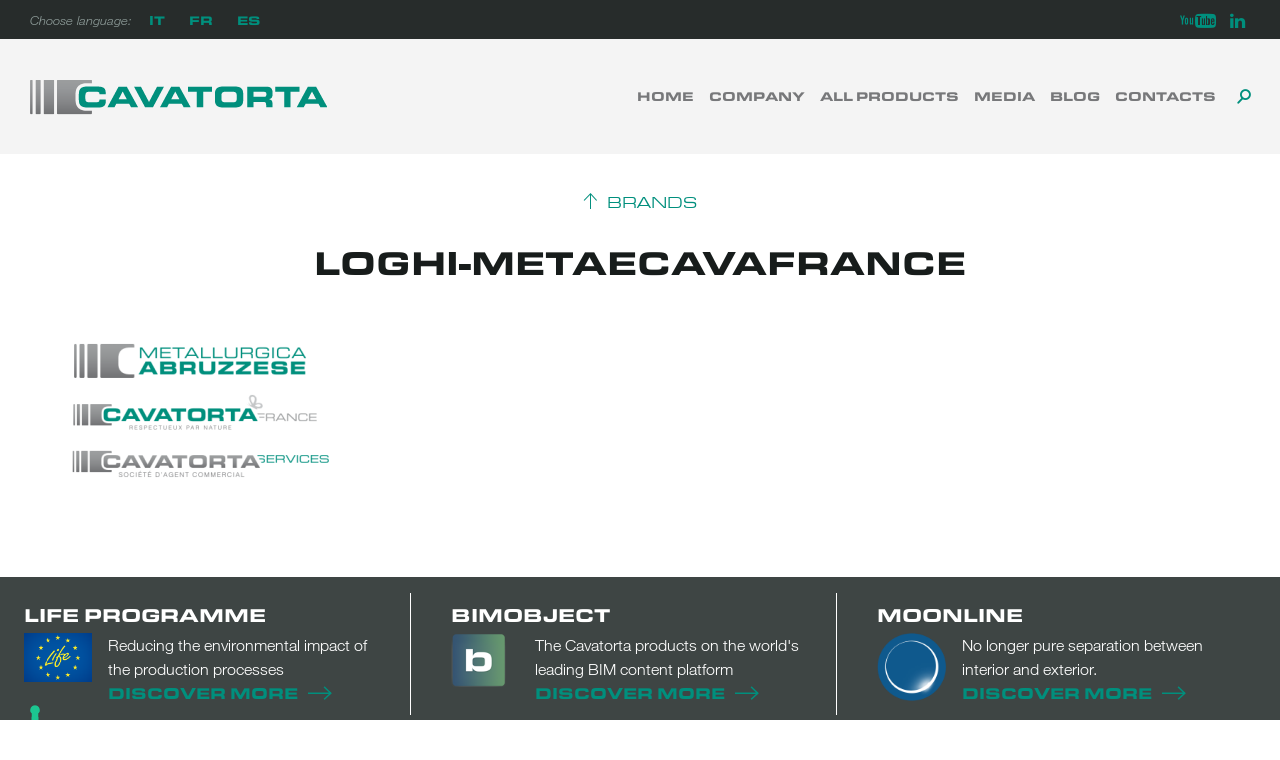

--- FILE ---
content_type: text/html; charset=UTF-8
request_url: https://www.cavatortagroup.com/media/brands/loghi-metaecavafrance/
body_size: 11647
content:
<!DOCTYPE html>
<html lang="en-US">
<head>
<meta charset="UTF-8">
<meta name="viewport" content="width=device-width, initial-scale=1">
<link rel="profile" href="http://gmpg.org/xfn/11">

<meta name='robots' content='index, follow, max-image-preview:large, max-snippet:-1, max-video-preview:-1' />
		
			
		<!-- Google Tag Manager -->
		<script>(function(w,d,s,l,i){w[l]=w[l]||[];w[l].push({'gtm.start':
		new Date().getTime(),event:'gtm.js'});var f=d.getElementsByTagName(s)[0],
		j=d.createElement(s),dl=l!='dataLayer'?'&l='+l:'';j.async=true;j.src=
		'https://www.googletagmanager.com/gtm.js?id='+i+dl;f.parentNode.insertBefore(j,f);
		})(window,document,'script','dataLayer','GTM-K8498MR');</script>
		<!-- End Google Tag Manager -->
		
	<!-- This site is optimized with the Yoast SEO plugin v24.8.1 - https://yoast.com/wordpress/plugins/seo/ -->
	<title>loghi-metaecavafrance - Cavatorta UK</title>
	<link rel="canonical" href="https://www.cavatortagroup.com/media/brands/loghi-metaecavafrance/" />
	<meta property="og:locale" content="en_US" />
	<meta property="og:type" content="article" />
	<meta property="og:title" content="loghi-metaecavafrance - Cavatorta UK" />
	<meta property="og:url" content="https://www.cavatortagroup.com/media/brands/loghi-metaecavafrance/" />
	<meta property="og:site_name" content="Cavatorta UK" />
	<meta property="og:image" content="https://www.cavatortagroup.com/media/brands/loghi-metaecavafrance" />
	<meta property="og:image:width" content="423" />
	<meta property="og:image:height" content="250" />
	<meta property="og:image:type" content="image/png" />
	<meta name="twitter:card" content="summary_large_image" />
	<script type="application/ld+json" class="yoast-schema-graph">{"@context":"https://schema.org","@graph":[{"@type":"WebPage","@id":"https://www.cavatortagroup.com/media/brands/loghi-metaecavafrance/","url":"https://www.cavatortagroup.com/media/brands/loghi-metaecavafrance/","name":"loghi-metaecavafrance - Cavatorta UK","isPartOf":{"@id":"https://www.cavatortagroup.com/#website"},"primaryImageOfPage":{"@id":"https://www.cavatortagroup.com/media/brands/loghi-metaecavafrance/#primaryimage"},"image":{"@id":"https://www.cavatortagroup.com/media/brands/loghi-metaecavafrance/#primaryimage"},"thumbnailUrl":"https://www.cavatortagroup.com/wp-content/uploads/sites/4/2011/06/be09b2f7-loghi-metaecavafrance.png","datePublished":"2017-06-07T15:51:59+00:00","breadcrumb":{"@id":"https://www.cavatortagroup.com/media/brands/loghi-metaecavafrance/#breadcrumb"},"inLanguage":"en-US","potentialAction":[{"@type":"ReadAction","target":["https://www.cavatortagroup.com/media/brands/loghi-metaecavafrance/"]}]},{"@type":"ImageObject","inLanguage":"en-US","@id":"https://www.cavatortagroup.com/media/brands/loghi-metaecavafrance/#primaryimage","url":"https://www.cavatortagroup.com/wp-content/uploads/sites/4/2011/06/be09b2f7-loghi-metaecavafrance.png","contentUrl":"https://www.cavatortagroup.com/wp-content/uploads/sites/4/2011/06/be09b2f7-loghi-metaecavafrance.png","width":423,"height":250},{"@type":"BreadcrumbList","@id":"https://www.cavatortagroup.com/media/brands/loghi-metaecavafrance/#breadcrumb","itemListElement":[{"@type":"ListItem","position":1,"name":"Home","item":"https://www.cavatortagroup.com/"},{"@type":"ListItem","position":2,"name":"Media","item":"https://www.cavatortagroup.com/media/"},{"@type":"ListItem","position":3,"name":"Brands","item":"https://www.cavatortagroup.com/media/brands/"},{"@type":"ListItem","position":4,"name":"loghi-metaecavafrance"}]},{"@type":"WebSite","@id":"https://www.cavatortagroup.com/#website","url":"https://www.cavatortagroup.com/","name":"Cavatorta UK","description":"A prova di tempo","publisher":{"@id":"https://www.cavatortagroup.com/#organization"},"potentialAction":[{"@type":"SearchAction","target":{"@type":"EntryPoint","urlTemplate":"https://www.cavatortagroup.com/?s={search_term_string}"},"query-input":{"@type":"PropertyValueSpecification","valueRequired":true,"valueName":"search_term_string"}}],"inLanguage":"en-US"},{"@type":"Organization","@id":"https://www.cavatortagroup.com/#organization","name":"Cavatorta UK","url":"https://www.cavatortagroup.com/","logo":{"@type":"ImageObject","inLanguage":"en-US","@id":"https://www.cavatortagroup.com/#/schema/logo/image/","url":"https://www.cavatortagroup.com/wp-content/uploads/sites/4/2018/01/logo_cavatorta_header.svg","contentUrl":"https://www.cavatortagroup.com/wp-content/uploads/sites/4/2018/01/logo_cavatorta_header.svg","caption":"Cavatorta UK"},"image":{"@id":"https://www.cavatortagroup.com/#/schema/logo/image/"}}]}</script>
	<!-- / Yoast SEO plugin. -->


<link rel='dns-prefetch' href='//cdn.iubenda.com' />
<link rel='dns-prefetch' href='//cdn.jsdelivr.net' />
<link rel='dns-prefetch' href='//maps.googleapis.com' />
<link rel='dns-prefetch' href='//www.cavatortagroup.com' />
<link rel='dns-prefetch' href='//fonts.googleapis.com' />
<link rel='dns-prefetch' href='//fast.fonts.net' />
<link rel='dns-prefetch' href='//v0.wordpress.com' />
<link rel='dns-prefetch' href='//www.googletagmanager.com' />
<link rel="alternate" type="application/rss+xml" title="Cavatorta UK &raquo; Feed" href="https://www.cavatortagroup.com/feed/" />
<link rel="alternate" type="application/rss+xml" title="Cavatorta UK &raquo; Comments Feed" href="https://www.cavatortagroup.com/comments/feed/" />
<script type="text/javascript">
/* <![CDATA[ */
window._wpemojiSettings = {"baseUrl":"https:\/\/s.w.org\/images\/core\/emoji\/15.0.3\/72x72\/","ext":".png","svgUrl":"https:\/\/s.w.org\/images\/core\/emoji\/15.0.3\/svg\/","svgExt":".svg","source":{"concatemoji":"https:\/\/www.cavatortagroup.com\/wp-includes\/js\/wp-emoji-release.min.js?ver=6.6.4"}};
/*! This file is auto-generated */
!function(i,n){var o,s,e;function c(e){try{var t={supportTests:e,timestamp:(new Date).valueOf()};sessionStorage.setItem(o,JSON.stringify(t))}catch(e){}}function p(e,t,n){e.clearRect(0,0,e.canvas.width,e.canvas.height),e.fillText(t,0,0);var t=new Uint32Array(e.getImageData(0,0,e.canvas.width,e.canvas.height).data),r=(e.clearRect(0,0,e.canvas.width,e.canvas.height),e.fillText(n,0,0),new Uint32Array(e.getImageData(0,0,e.canvas.width,e.canvas.height).data));return t.every(function(e,t){return e===r[t]})}function u(e,t,n){switch(t){case"flag":return n(e,"\ud83c\udff3\ufe0f\u200d\u26a7\ufe0f","\ud83c\udff3\ufe0f\u200b\u26a7\ufe0f")?!1:!n(e,"\ud83c\uddfa\ud83c\uddf3","\ud83c\uddfa\u200b\ud83c\uddf3")&&!n(e,"\ud83c\udff4\udb40\udc67\udb40\udc62\udb40\udc65\udb40\udc6e\udb40\udc67\udb40\udc7f","\ud83c\udff4\u200b\udb40\udc67\u200b\udb40\udc62\u200b\udb40\udc65\u200b\udb40\udc6e\u200b\udb40\udc67\u200b\udb40\udc7f");case"emoji":return!n(e,"\ud83d\udc26\u200d\u2b1b","\ud83d\udc26\u200b\u2b1b")}return!1}function f(e,t,n){var r="undefined"!=typeof WorkerGlobalScope&&self instanceof WorkerGlobalScope?new OffscreenCanvas(300,150):i.createElement("canvas"),a=r.getContext("2d",{willReadFrequently:!0}),o=(a.textBaseline="top",a.font="600 32px Arial",{});return e.forEach(function(e){o[e]=t(a,e,n)}),o}function t(e){var t=i.createElement("script");t.src=e,t.defer=!0,i.head.appendChild(t)}"undefined"!=typeof Promise&&(o="wpEmojiSettingsSupports",s=["flag","emoji"],n.supports={everything:!0,everythingExceptFlag:!0},e=new Promise(function(e){i.addEventListener("DOMContentLoaded",e,{once:!0})}),new Promise(function(t){var n=function(){try{var e=JSON.parse(sessionStorage.getItem(o));if("object"==typeof e&&"number"==typeof e.timestamp&&(new Date).valueOf()<e.timestamp+604800&&"object"==typeof e.supportTests)return e.supportTests}catch(e){}return null}();if(!n){if("undefined"!=typeof Worker&&"undefined"!=typeof OffscreenCanvas&&"undefined"!=typeof URL&&URL.createObjectURL&&"undefined"!=typeof Blob)try{var e="postMessage("+f.toString()+"("+[JSON.stringify(s),u.toString(),p.toString()].join(",")+"));",r=new Blob([e],{type:"text/javascript"}),a=new Worker(URL.createObjectURL(r),{name:"wpTestEmojiSupports"});return void(a.onmessage=function(e){c(n=e.data),a.terminate(),t(n)})}catch(e){}c(n=f(s,u,p))}t(n)}).then(function(e){for(var t in e)n.supports[t]=e[t],n.supports.everything=n.supports.everything&&n.supports[t],"flag"!==t&&(n.supports.everythingExceptFlag=n.supports.everythingExceptFlag&&n.supports[t]);n.supports.everythingExceptFlag=n.supports.everythingExceptFlag&&!n.supports.flag,n.DOMReady=!1,n.readyCallback=function(){n.DOMReady=!0}}).then(function(){return e}).then(function(){var e;n.supports.everything||(n.readyCallback(),(e=n.source||{}).concatemoji?t(e.concatemoji):e.wpemoji&&e.twemoji&&(t(e.twemoji),t(e.wpemoji)))}))}((window,document),window._wpemojiSettings);
/* ]]> */
</script>
<link rel='stylesheet' id='google-font-css' href='https://fonts.googleapis.com/css?family=Roboto%3A300%2C400&#038;ver=6.6.4' type='text/css' media='all' />
<link rel='stylesheet' id='theme-fonts-css' href='//fast.fonts.net/cssapi/dfd64878-28d3-4746-be6c-a4e3b9b9852c.css?ver=6.6.4' type='text/css' media='all' />
<link rel='stylesheet' id='theme-icons-css' href='https://www.cavatortagroup.com/wp-content/themes/cavatorta/icons/style.css?ver=6.6.4' type='text/css' media='all' />
<style id='wp-emoji-styles-inline-css' type='text/css'>

	img.wp-smiley, img.emoji {
		display: inline !important;
		border: none !important;
		box-shadow: none !important;
		height: 1em !important;
		width: 1em !important;
		margin: 0 0.07em !important;
		vertical-align: -0.1em !important;
		background: none !important;
		padding: 0 !important;
	}
</style>
<link rel='stylesheet' id='wp-block-library-css' href='https://www.cavatortagroup.com/wp-includes/css/dist/block-library/style.min.css?ver=6.6.4' type='text/css' media='all' />
<style id='safe-svg-svg-icon-style-inline-css' type='text/css'>
.safe-svg-cover{text-align:center}.safe-svg-cover .safe-svg-inside{display:inline-block;max-width:100%}.safe-svg-cover svg{height:100%;max-height:100%;max-width:100%;width:100%}

</style>
<style id='classic-theme-styles-inline-css' type='text/css'>
/*! This file is auto-generated */
.wp-block-button__link{color:#fff;background-color:#32373c;border-radius:9999px;box-shadow:none;text-decoration:none;padding:calc(.667em + 2px) calc(1.333em + 2px);font-size:1.125em}.wp-block-file__button{background:#32373c;color:#fff;text-decoration:none}
</style>
<style id='global-styles-inline-css' type='text/css'>
:root{--wp--preset--aspect-ratio--square: 1;--wp--preset--aspect-ratio--4-3: 4/3;--wp--preset--aspect-ratio--3-4: 3/4;--wp--preset--aspect-ratio--3-2: 3/2;--wp--preset--aspect-ratio--2-3: 2/3;--wp--preset--aspect-ratio--16-9: 16/9;--wp--preset--aspect-ratio--9-16: 9/16;--wp--preset--color--black: #000000;--wp--preset--color--cyan-bluish-gray: #abb8c3;--wp--preset--color--white: #ffffff;--wp--preset--color--pale-pink: #f78da7;--wp--preset--color--vivid-red: #cf2e2e;--wp--preset--color--luminous-vivid-orange: #ff6900;--wp--preset--color--luminous-vivid-amber: #fcb900;--wp--preset--color--light-green-cyan: #7bdcb5;--wp--preset--color--vivid-green-cyan: #00d084;--wp--preset--color--pale-cyan-blue: #8ed1fc;--wp--preset--color--vivid-cyan-blue: #0693e3;--wp--preset--color--vivid-purple: #9b51e0;--wp--preset--gradient--vivid-cyan-blue-to-vivid-purple: linear-gradient(135deg,rgba(6,147,227,1) 0%,rgb(155,81,224) 100%);--wp--preset--gradient--light-green-cyan-to-vivid-green-cyan: linear-gradient(135deg,rgb(122,220,180) 0%,rgb(0,208,130) 100%);--wp--preset--gradient--luminous-vivid-amber-to-luminous-vivid-orange: linear-gradient(135deg,rgba(252,185,0,1) 0%,rgba(255,105,0,1) 100%);--wp--preset--gradient--luminous-vivid-orange-to-vivid-red: linear-gradient(135deg,rgba(255,105,0,1) 0%,rgb(207,46,46) 100%);--wp--preset--gradient--very-light-gray-to-cyan-bluish-gray: linear-gradient(135deg,rgb(238,238,238) 0%,rgb(169,184,195) 100%);--wp--preset--gradient--cool-to-warm-spectrum: linear-gradient(135deg,rgb(74,234,220) 0%,rgb(151,120,209) 20%,rgb(207,42,186) 40%,rgb(238,44,130) 60%,rgb(251,105,98) 80%,rgb(254,248,76) 100%);--wp--preset--gradient--blush-light-purple: linear-gradient(135deg,rgb(255,206,236) 0%,rgb(152,150,240) 100%);--wp--preset--gradient--blush-bordeaux: linear-gradient(135deg,rgb(254,205,165) 0%,rgb(254,45,45) 50%,rgb(107,0,62) 100%);--wp--preset--gradient--luminous-dusk: linear-gradient(135deg,rgb(255,203,112) 0%,rgb(199,81,192) 50%,rgb(65,88,208) 100%);--wp--preset--gradient--pale-ocean: linear-gradient(135deg,rgb(255,245,203) 0%,rgb(182,227,212) 50%,rgb(51,167,181) 100%);--wp--preset--gradient--electric-grass: linear-gradient(135deg,rgb(202,248,128) 0%,rgb(113,206,126) 100%);--wp--preset--gradient--midnight: linear-gradient(135deg,rgb(2,3,129) 0%,rgb(40,116,252) 100%);--wp--preset--font-size--small: 13px;--wp--preset--font-size--medium: 20px;--wp--preset--font-size--large: 36px;--wp--preset--font-size--x-large: 42px;--wp--preset--font-family--inter: "Inter", sans-serif;--wp--preset--font-family--cardo: Cardo;--wp--preset--spacing--20: 0.44rem;--wp--preset--spacing--30: 0.67rem;--wp--preset--spacing--40: 1rem;--wp--preset--spacing--50: 1.5rem;--wp--preset--spacing--60: 2.25rem;--wp--preset--spacing--70: 3.38rem;--wp--preset--spacing--80: 5.06rem;--wp--preset--shadow--natural: 6px 6px 9px rgba(0, 0, 0, 0.2);--wp--preset--shadow--deep: 12px 12px 50px rgba(0, 0, 0, 0.4);--wp--preset--shadow--sharp: 6px 6px 0px rgba(0, 0, 0, 0.2);--wp--preset--shadow--outlined: 6px 6px 0px -3px rgba(255, 255, 255, 1), 6px 6px rgba(0, 0, 0, 1);--wp--preset--shadow--crisp: 6px 6px 0px rgba(0, 0, 0, 1);}:where(.is-layout-flex){gap: 0.5em;}:where(.is-layout-grid){gap: 0.5em;}body .is-layout-flex{display: flex;}.is-layout-flex{flex-wrap: wrap;align-items: center;}.is-layout-flex > :is(*, div){margin: 0;}body .is-layout-grid{display: grid;}.is-layout-grid > :is(*, div){margin: 0;}:where(.wp-block-columns.is-layout-flex){gap: 2em;}:where(.wp-block-columns.is-layout-grid){gap: 2em;}:where(.wp-block-post-template.is-layout-flex){gap: 1.25em;}:where(.wp-block-post-template.is-layout-grid){gap: 1.25em;}.has-black-color{color: var(--wp--preset--color--black) !important;}.has-cyan-bluish-gray-color{color: var(--wp--preset--color--cyan-bluish-gray) !important;}.has-white-color{color: var(--wp--preset--color--white) !important;}.has-pale-pink-color{color: var(--wp--preset--color--pale-pink) !important;}.has-vivid-red-color{color: var(--wp--preset--color--vivid-red) !important;}.has-luminous-vivid-orange-color{color: var(--wp--preset--color--luminous-vivid-orange) !important;}.has-luminous-vivid-amber-color{color: var(--wp--preset--color--luminous-vivid-amber) !important;}.has-light-green-cyan-color{color: var(--wp--preset--color--light-green-cyan) !important;}.has-vivid-green-cyan-color{color: var(--wp--preset--color--vivid-green-cyan) !important;}.has-pale-cyan-blue-color{color: var(--wp--preset--color--pale-cyan-blue) !important;}.has-vivid-cyan-blue-color{color: var(--wp--preset--color--vivid-cyan-blue) !important;}.has-vivid-purple-color{color: var(--wp--preset--color--vivid-purple) !important;}.has-black-background-color{background-color: var(--wp--preset--color--black) !important;}.has-cyan-bluish-gray-background-color{background-color: var(--wp--preset--color--cyan-bluish-gray) !important;}.has-white-background-color{background-color: var(--wp--preset--color--white) !important;}.has-pale-pink-background-color{background-color: var(--wp--preset--color--pale-pink) !important;}.has-vivid-red-background-color{background-color: var(--wp--preset--color--vivid-red) !important;}.has-luminous-vivid-orange-background-color{background-color: var(--wp--preset--color--luminous-vivid-orange) !important;}.has-luminous-vivid-amber-background-color{background-color: var(--wp--preset--color--luminous-vivid-amber) !important;}.has-light-green-cyan-background-color{background-color: var(--wp--preset--color--light-green-cyan) !important;}.has-vivid-green-cyan-background-color{background-color: var(--wp--preset--color--vivid-green-cyan) !important;}.has-pale-cyan-blue-background-color{background-color: var(--wp--preset--color--pale-cyan-blue) !important;}.has-vivid-cyan-blue-background-color{background-color: var(--wp--preset--color--vivid-cyan-blue) !important;}.has-vivid-purple-background-color{background-color: var(--wp--preset--color--vivid-purple) !important;}.has-black-border-color{border-color: var(--wp--preset--color--black) !important;}.has-cyan-bluish-gray-border-color{border-color: var(--wp--preset--color--cyan-bluish-gray) !important;}.has-white-border-color{border-color: var(--wp--preset--color--white) !important;}.has-pale-pink-border-color{border-color: var(--wp--preset--color--pale-pink) !important;}.has-vivid-red-border-color{border-color: var(--wp--preset--color--vivid-red) !important;}.has-luminous-vivid-orange-border-color{border-color: var(--wp--preset--color--luminous-vivid-orange) !important;}.has-luminous-vivid-amber-border-color{border-color: var(--wp--preset--color--luminous-vivid-amber) !important;}.has-light-green-cyan-border-color{border-color: var(--wp--preset--color--light-green-cyan) !important;}.has-vivid-green-cyan-border-color{border-color: var(--wp--preset--color--vivid-green-cyan) !important;}.has-pale-cyan-blue-border-color{border-color: var(--wp--preset--color--pale-cyan-blue) !important;}.has-vivid-cyan-blue-border-color{border-color: var(--wp--preset--color--vivid-cyan-blue) !important;}.has-vivid-purple-border-color{border-color: var(--wp--preset--color--vivid-purple) !important;}.has-vivid-cyan-blue-to-vivid-purple-gradient-background{background: var(--wp--preset--gradient--vivid-cyan-blue-to-vivid-purple) !important;}.has-light-green-cyan-to-vivid-green-cyan-gradient-background{background: var(--wp--preset--gradient--light-green-cyan-to-vivid-green-cyan) !important;}.has-luminous-vivid-amber-to-luminous-vivid-orange-gradient-background{background: var(--wp--preset--gradient--luminous-vivid-amber-to-luminous-vivid-orange) !important;}.has-luminous-vivid-orange-to-vivid-red-gradient-background{background: var(--wp--preset--gradient--luminous-vivid-orange-to-vivid-red) !important;}.has-very-light-gray-to-cyan-bluish-gray-gradient-background{background: var(--wp--preset--gradient--very-light-gray-to-cyan-bluish-gray) !important;}.has-cool-to-warm-spectrum-gradient-background{background: var(--wp--preset--gradient--cool-to-warm-spectrum) !important;}.has-blush-light-purple-gradient-background{background: var(--wp--preset--gradient--blush-light-purple) !important;}.has-blush-bordeaux-gradient-background{background: var(--wp--preset--gradient--blush-bordeaux) !important;}.has-luminous-dusk-gradient-background{background: var(--wp--preset--gradient--luminous-dusk) !important;}.has-pale-ocean-gradient-background{background: var(--wp--preset--gradient--pale-ocean) !important;}.has-electric-grass-gradient-background{background: var(--wp--preset--gradient--electric-grass) !important;}.has-midnight-gradient-background{background: var(--wp--preset--gradient--midnight) !important;}.has-small-font-size{font-size: var(--wp--preset--font-size--small) !important;}.has-medium-font-size{font-size: var(--wp--preset--font-size--medium) !important;}.has-large-font-size{font-size: var(--wp--preset--font-size--large) !important;}.has-x-large-font-size{font-size: var(--wp--preset--font-size--x-large) !important;}
:where(.wp-block-post-template.is-layout-flex){gap: 1.25em;}:where(.wp-block-post-template.is-layout-grid){gap: 1.25em;}
:where(.wp-block-columns.is-layout-flex){gap: 2em;}:where(.wp-block-columns.is-layout-grid){gap: 2em;}
:root :where(.wp-block-pullquote){font-size: 1.5em;line-height: 1.6;}
</style>
<link rel='stylesheet' id='woocommerce-layout-css' href='https://www.cavatortagroup.com/wp-content/plugins/woocommerce/assets/css/woocommerce-layout.css?ver=9.7.2' type='text/css' media='all' />
<style id='woocommerce-layout-inline-css' type='text/css'>

	.infinite-scroll .woocommerce-pagination {
		display: none;
	}
</style>
<link rel='stylesheet' id='woocommerce-smallscreen-css' href='https://www.cavatortagroup.com/wp-content/plugins/woocommerce/assets/css/woocommerce-smallscreen.css?ver=9.7.2' type='text/css' media='only screen and (max-width: 768px)' />
<link rel='stylesheet' id='woocommerce-general-css' href='https://www.cavatortagroup.com/wp-content/plugins/woocommerce/assets/css/woocommerce.css?ver=9.7.2' type='text/css' media='all' />
<style id='woocommerce-inline-inline-css' type='text/css'>
.woocommerce form .form-row .required { visibility: visible; }
</style>
<link rel='stylesheet' id='brands-styles-css' href='https://www.cavatortagroup.com/wp-content/plugins/woocommerce/assets/css/brands.css?ver=9.7.2' type='text/css' media='all' />
<link rel='stylesheet' id='cavatorta-style-css' href='https://www.cavatortagroup.com/wp-content/themes/cavatorta/style.css?ver=6.6.4' type='text/css' media='all' />
<link rel='stylesheet' id='flickity2-css' href='https://cdn.jsdelivr.net/flickity/2.0.5/flickity.min.css?ver=6.6.4' type='text/css' media='all' />
<link rel='stylesheet' id='flickity-css' href='//cdn.jsdelivr.net/npm/flickity@2/dist/flickity.min.css?ver=2' type='text/css' media='all' />

<script  type="text/javascript" class=" _iub_cs_skip" type="text/javascript" id="iubenda-head-inline-scripts-0">
/* <![CDATA[ */

var _iub = _iub || [];
_iub.csConfiguration = {"ccpaAcknowledgeOnDisplay":true,"ccpaApplies":true,"consentOnContinuedBrowsing":false,"enableCcpa":true,"floatingPreferencesButtonDisplay":"anchored-bottom-left","invalidateConsentWithoutLog":true,"perPurposeConsent":true,"siteId":2665292,"cookiePolicyId":40513730,"lang":"en-GB", "banner":{ "acceptButtonCaptionColor":"#FFFFFF","acceptButtonColor":"#008F7D","acceptButtonDisplay":true,"backgroundColor":"#FFFFFF","backgroundOverlay":true,"brandBackgroundColor":"#008F7D","closeButtonDisplay":false,"customizeButtonCaptionColor":"#4D4D4D","customizeButtonColor":"#DADADA","customizeButtonDisplay":true,"explicitWithdrawal":true,"listPurposes":true,"logo":"https://www.cavatorta.it/wp-content/uploads/2018/01/logo_cavatorta_footer.svg","position":"float-center","rejectButtonCaptionColor":"#FFFFFF","rejectButtonColor":"#008F7D","rejectButtonDisplay":true,"textColor":"#000000" }};
/* ]]> */
</script>
<script  type="text/javascript" src="//cdn.iubenda.com/cs/ccpa/stub.js" class=" _iub_cs_skip" type="text/javascript" src="//cdn.iubenda.com/cs/ccpa/stub.js?ver=3.12.1" id="iubenda-head-scripts-0-js"></script>
<script  type="text/javascript" src="//cdn.iubenda.com/cs/iubenda_cs.js" charset="UTF-8" async="async" class=" _iub_cs_skip" type="text/javascript" src="//cdn.iubenda.com/cs/iubenda_cs.js?ver=3.12.1" id="iubenda-head-scripts-1-js"></script>
<script type="text/javascript" src="https://www.cavatortagroup.com/wp-includes/js/jquery/jquery.min.js?ver=3.7.1" id="jquery-core-js"></script>
<script type="text/javascript" src="https://www.cavatortagroup.com/wp-includes/js/jquery/jquery-migrate.min.js?ver=3.4.1" id="jquery-migrate-js"></script>
<script type="text/javascript" src="https://www.cavatortagroup.com/wp-content/plugins/woocommerce/assets/js/jquery-blockui/jquery.blockUI.min.js?ver=2.7.0-wc.9.7.2" id="jquery-blockui-js" defer="defer" data-wp-strategy="defer"></script>
<script type="text/javascript" src="https://www.cavatortagroup.com/wp-content/plugins/woocommerce/assets/js/js-cookie/js.cookie.min.js?ver=2.1.4-wc.9.7.2" id="js-cookie-js" defer="defer" data-wp-strategy="defer"></script>
<script type="text/javascript" id="woocommerce-js-extra">
/* <![CDATA[ */
var woocommerce_params = {"ajax_url":"\/wp-admin\/admin-ajax.php","wc_ajax_url":"\/?wc-ajax=%%endpoint%%","i18n_password_show":"Show password","i18n_password_hide":"Hide password"};
/* ]]> */
</script>
<script type="text/javascript" src="https://www.cavatortagroup.com/wp-content/plugins/woocommerce/assets/js/frontend/woocommerce.min.js?ver=9.7.2" id="woocommerce-js" defer="defer" data-wp-strategy="defer"></script>
<script type="text/javascript" src="https://cdn.jsdelivr.net/npm/iframe-resizer@3.5/js/iframeResizer.min.js?ver=6.6.4" id="iframe-resizer-js"></script>
<link rel="https://api.w.org/" href="https://www.cavatortagroup.com/wp-json/" /><link rel="alternate" title="JSON" type="application/json" href="https://www.cavatortagroup.com/wp-json/wp/v2/media/5079" /><link rel="EditURI" type="application/rsd+xml" title="RSD" href="https://www.cavatortagroup.com/xmlrpc.php?rsd" />
<meta name="generator" content="WordPress 6.6.4" />
<meta name="generator" content="WooCommerce 9.7.2" />
<link rel='shortlink' href='https://wp.me/a9xX6d-1jV' />
<link rel="alternate" title="oEmbed (JSON)" type="application/json+oembed" href="https://www.cavatortagroup.com/wp-json/oembed/1.0/embed?url=https%3A%2F%2Fwww.cavatortagroup.com%2Fmedia%2Fbrands%2Floghi-metaecavafrance%2F" />
<link rel="alternate" title="oEmbed (XML)" type="text/xml+oembed" href="https://www.cavatortagroup.com/wp-json/oembed/1.0/embed?url=https%3A%2F%2Fwww.cavatortagroup.com%2Fmedia%2Fbrands%2Floghi-metaecavafrance%2F&#038;format=xml" />
<meta name="generator" content="Site Kit by Google 1.149.1" />	<noscript><style>.woocommerce-product-gallery{ opacity: 1 !important; }</style></noscript>
		<style type="text/css">
			.site-title,
		.site-description {
			position: absolute;
			clip: rect(1px, 1px, 1px, 1px);
		}
		</style>
	<style id='wp-fonts-local' type='text/css'>
@font-face{font-family:Inter;font-style:normal;font-weight:300 900;font-display:fallback;src:url('https://www.cavatortagroup.com/wp-content/plugins/woocommerce/assets/fonts/Inter-VariableFont_slnt,wght.woff2') format('woff2');font-stretch:normal;}
@font-face{font-family:Cardo;font-style:normal;font-weight:400;font-display:fallback;src:url('https://www.cavatortagroup.com/wp-content/plugins/woocommerce/assets/fonts/cardo_normal_400.woff2') format('woff2');}
</style>
<link rel="icon" href="https://www.cavatortagroup.com/wp-content/uploads/sites/4/2018/01/apple-icon-180x180.png" sizes="32x32" />
<link rel="icon" href="https://www.cavatortagroup.com/wp-content/uploads/sites/4/2018/01/apple-icon-180x180.png" sizes="192x192" />
<link rel="apple-touch-icon" href="https://www.cavatortagroup.com/wp-content/uploads/sites/4/2018/01/apple-icon-180x180.png" />
<meta name="msapplication-TileImage" content="https://www.cavatortagroup.com/wp-content/uploads/sites/4/2018/01/apple-icon-180x180.png" />
		<style type="text/css" id="wp-custom-css">
			#masthead .site-branding img {
	height: 30px;
	width: auto;
	max-width: none;
}

@media screen and (min-width: 70em) {
	
	#masthead .site-branding img {
		height: 35px;
	}
}

.menu-language-menu-container {
	display: inline;
}		</style>
		</head>

<body class="attachment attachment-template-default attachmentid-5079 attachment-png wp-custom-logo theme-cavatorta woocommerce-no-js group-blog">
			<!-- Google Tag Manager (noscript) -->
		<noscript><iframe src="//www.googletagmanager.com/ns.html?id=GTM-K8498MR" height="0" width="0" style="display:none;visibility:hidden"></iframe></noscript>
		<!-- End Google Tag Manager (noscript) -->
		<div id="page" class="site">
	<a class="skip-link screen-reader-text" href="#content">Skip to content</a>

	<header id="masthead" class="site-header" role="banner">
		
		<div id="top-bar">
			<nav id="language">
				<p>Choose language:</p>
				<div class="menu-language-menu-container"><ul id="language-menu" class="menu"><li id="menu-item-6563" class="menu-item menu-item-type-custom menu-item-object-custom menu-item-6563"><a href="https://www.cavatorta.it/">IT</a></li>
<li id="menu-item-6564" class="menu-item menu-item-type-custom menu-item-object-custom menu-item-6564"><a href="https://www.cavatorta.fr/">FR</a></li>
<li id="menu-item-6565" class="menu-item menu-item-type-custom menu-item-object-custom menu-item-6565"><a href="https://www.cavatorta.es/">ES</a></li>
</ul></div>				<!-- <ul class="languages">
								</ul> -->
			</nav>
			<nav id="top-left" class="navigation" role="navigation">
				<div class="menu-social-container"><ul id="top-right-menu" class="menu"><li id="menu-item-4655" class="youtube menu-item menu-item-type-custom menu-item-object-custom menu-item-4655"><a href="https://www.youtube.com/user/RecinzioniCavatorta"><span class="screen-reader-text">Youtube</span></a></li>
<li id="menu-item-4656" class="linkedin menu-item menu-item-type-custom menu-item-object-custom menu-item-4656"><a href="http://www.linkedin.com"><span class="screen-reader-text">Linkedin</span></a></li>
</ul></div>			</nav><!-- #site-navigation -->		
		</div>

		<div class="site-branding">
			<a href="https://www.cavatortagroup.com/" class="custom-logo-link" rel="home"><img width="360" height="42" src="https://www.cavatortagroup.com/wp-content/uploads/sites/4/2018/01/logo_cavatorta_header.svg" class="custom-logo" alt="Cavatorta UK" decoding="async" sizes="(max-width: 767px) 100vw, (max-width: 1320px) 50vw, 610px" /></a>							<p class="site-title"><a href="https://www.cavatortagroup.com/" rel="home">Cavatorta UK</a></p>
							<p class="site-description">A prova di tempo</p>
					</div><!-- .site-branding -->
		
		<nav id="site-navigation" class="main-navigation" role="navigation">
			<button class="menu-toggle" aria-controls="primary-menu" aria-expanded="false"><span class="screen-reader-text">Primary Menu</span></button>
			<div class="menu-menu-principale-container"><ul id="primary-menu" class="menu"><li id="menu-item-4284" class="menu-item menu-item-type-post_type menu-item-object-page menu-item-home menu-item-4284"><a href="https://www.cavatortagroup.com/">Home</a></li>
<li id="menu-item-5247" class="menu-item menu-item-type-post_type menu-item-object-page menu-item-has-children menu-item-5247"><a href="https://www.cavatortagroup.com/why-choose-cavatorta/">Company</a>
<ul class="sub-menu">
	<li id="menu-item-4291" class="menu-item menu-item-type-post_type menu-item-object-page menu-item-4291"><a href="https://www.cavatortagroup.com/why-choose-cavatorta/">Why choose Cavatorta</a></li>
	<li id="menu-item-4293" class="menu-item menu-item-type-post_type menu-item-object-page menu-item-4293"><a href="https://www.cavatortagroup.com/quality/">Quality</a></li>
	<li id="menu-item-4294" class="menu-item menu-item-type-post_type menu-item-object-page menu-item-4294"><a href="https://www.cavatortagroup.com/company/code-of-ethics/">Code of ethics</a></li>
	<li id="menu-item-4290" class="menu-item menu-item-type-post_type menu-item-object-page menu-item-4290"><a href="https://www.cavatortagroup.com/company/research-and-development/">Research and development</a></li>
	<li id="menu-item-4295" class="menu-item menu-item-type-post_type menu-item-object-page menu-item-4295"><a href="https://www.cavatortagroup.com/company/green-touch/">Green Touch</a></li>
</ul>
</li>
<li id="menu-item-4285" class="menu-item menu-item-type-post_type_archive menu-item-object-product menu-item-4285"><a href="https://www.cavatortagroup.com/products/">All Products</a></li>
<li id="menu-item-5577" class="menu-item menu-item-type-post_type menu-item-object-page menu-item-has-children menu-item-5577"><a href="https://www.cavatortagroup.com/media/brands/">Media</a>
<ul class="sub-menu">
	<li id="menu-item-4301" class="menu-item menu-item-type-post_type menu-item-object-page menu-item-4301"><a href="https://www.cavatortagroup.com/media/brands/">Brands</a></li>
	<li id="menu-item-4300" class="menu-item menu-item-type-post_type menu-item-object-page menu-item-4300"><a href="https://www.cavatortagroup.com/media/publications/">Publications</a></li>
</ul>
</li>
<li id="menu-item-4296" class="menu-item menu-item-type-post_type menu-item-object-page menu-item-4296"><a href="https://www.cavatortagroup.com/blogzine/">Blog</a></li>
<li id="menu-item-5581" class="menu-item menu-item-type-post_type menu-item-object-page menu-item-has-children menu-item-5581"><a href="https://www.cavatortagroup.com/contacts/united-kingdom/">Contacts</a>
<ul class="sub-menu">
	<li id="menu-item-4946" class="menu-item menu-item-type-post_type menu-item-object-page menu-item-4946"><a href="https://www.cavatortagroup.com/contacts/united-kingdom/">United Kingdom</a></li>
	<li id="menu-item-5877" class="menu-item menu-item-type-post_type menu-item-object-page menu-item-5877"><a href="https://www.cavatortagroup.com/contacts/united-states-america/">USA</a></li>
	<li id="menu-item-4944" class="menu-item menu-item-type-post_type menu-item-object-page menu-item-4944"><a href="https://www.cavatortagroup.com/contacts/italy/">Italy</a></li>
	<li id="menu-item-4945" class="menu-item menu-item-type-post_type menu-item-object-page menu-item-4945"><a href="https://www.cavatortagroup.com/contacts/france/">France</a></li>
	<li id="menu-item-4947" class="menu-item menu-item-type-post_type menu-item-object-page menu-item-4947"><a href="https://www.cavatortagroup.com/contacts/portugal/">Portugal</a></li>
	<li id="menu-item-4949" class="menu-item menu-item-type-post_type menu-item-object-page menu-item-4949"><a href="https://www.cavatortagroup.com/contacts/other-countries/">Other countries</a></li>
</ul>
</li>
</ul></div>		</nav><!-- #site-navigation -->
		<button class="search-toggle"><span class="screen-reader-text">Toggle Search</span></button>
		<form role="search" method="get" class="search-form" action="https://www.cavatortagroup.com/">
	<label>
		<span class="screen-reader-text">Search for:</span>
		<input type="search" class="search-field" placeholder="Search &hellip;" value="" name="s" />
	</label>
	<button type="submit" class="search-submit"><span>Search</span></button>
	<button class="search-toggle"><span class="close-search screen-reader-text">Close</span><span class="screen-reader-text">Toggle Search</span></button>
</form>	</header><!-- #masthead -->

	<div id="content" class="site-content">

	<div id="primary" class="content-area">
		<main id="main" class="site-main" role="main">

			<a class="back back-to-parent" href="https://www.cavatortagroup.com/media/brands/">Brands</a>
			
<article id="post-5079" class="post-5079 attachment type-attachment status-inherit hentry">
	
	<header class="entry-header">
		<h1 class="entry-title">loghi-metaecavafrance</h1>					</header><!-- .entry-header -->

	<div class="entry-content">
		<p class="attachment"><a href='https://www.cavatortagroup.com/wp-content/uploads/sites/4/2011/06/be09b2f7-loghi-metaecavafrance.png'><img fetchpriority="high" decoding="async" width="300" height="177" src="https://www.cavatortagroup.com/wp-content/uploads/sites/4/2011/06/be09b2f7-loghi-metaecavafrance-300x177.png" class="attachment-medium size-medium" alt="" srcset="https://www.cavatortagroup.com/wp-content/uploads/sites/4/2011/06/be09b2f7-loghi-metaecavafrance-300x177.png 300w, https://www.cavatortagroup.com/wp-content/uploads/sites/4/2011/06/be09b2f7-loghi-metaecavafrance.png 423w" sizes="(max-width: 300px) 100vw, 300px" /></a></p>
	</div><!-- .entry-content -->

	<footer class="entry-footer"></footer><!-- .entry-footer -->
	
</article><!-- #post-## -->

		</main><!-- #main -->
	</div><!-- #primary -->


	</div><!-- #content -->
	
		<aside id="footer-focus" class="widget-area" role="complementary">
		<section id="svbk_post_link-2" class="widget widget_svbk_post_link"><h2 class="widget-title">Life Programme</h2>        
        <img width="56" height="40" src="https://www.cavatortagroup.com/wp-content/uploads/sites/4/2017/06/life-programm-logo.png" class="attachment-micro size-micro wp-post-image" alt="" decoding="async" loading="lazy" />        
        <div class="widget-content">
                
                        <div class="widget-description">Reducing the environmental impact of the production processes</div>
                
            <a class="button" href="https://www.cavatortagroup.com/company/research-and-development/">Discover more</a>
        </div>

        </section><section id="svbk_post_link-3" class="widget widget_svbk_post_link"><h2 class="widget-title">Bimobject</h2>        
        <img width="40" height="40" src="https://www.cavatortagroup.com/wp-content/uploads/sites/4/2020/07/bim_2x.png" class="attachment-micro size-micro wp-post-image" alt="" decoding="async" loading="lazy" />        
        <div class="widget-content">
                
                        <div class="widget-description">The Cavatorta products on the world's leading BIM content platform</div>
                
            <a class="button" href="https://www.cavatortagroup.com/bim-object/">Discover more</a>
        </div>

        </section><section id="svbk_post_link-4" class="widget widget_svbk_post_link"><h2 class="widget-title">Moonline</h2>        
        <img width="40" height="40" src="https://www.cavatortagroup.com/wp-content/uploads/sites/4/2017/10/moonline_2x.png" class="attachment-micro size-micro" alt="" decoding="async" loading="lazy" />        
        <div class="widget-content">
                
                        <div class="widget-description">No longer pure separation between interior and exterior.</div>
                
            <a class="button" href="https://www.cavatortagroup.com/product/moonline/">Discover more</a>
        </div>

        </section>	</aside><!-- #secondary -->	
	
	<section id="subscribe-newsletter">
		<h2>Subscribe to Cavatorta's newsletter</h2>

		<!-- Begin Sendinblue Form -->
		<link rel="stylesheet" href="https://sibforms.com/forms/end-form/build/sib-styles.css">
		<div class="sib-form">
		<div id="sib-form-container" class="sib-form-container">
			<div id="error-message" class="sib-form-message-panel">
			<div class="sib-form-message-panel__text sib-form-message-panel__text--center">
				<svg viewBox="0 0 512 512" class="sib-icon sib-notification__icon">
				<path d="M256 40c118.621 0 216 96.075 216 216 0 119.291-96.61 216-216 216-119.244 0-216-96.562-216-216 0-119.203 96.602-216 216-216m0-32C119.043 8 8 119.083 8 256c0 136.997 111.043 248 248 248s248-111.003 248-248C504 119.083 392.957 8 256 8zm-11.49 120h22.979c6.823 0 12.274 5.682 11.99 12.5l-7 168c-.268 6.428-5.556 11.5-11.99 11.5h-8.979c-6.433 0-11.722-5.073-11.99-11.5l-7-168c-.283-6.818 5.167-12.5 11.99-12.5zM256 340c-15.464 0-28 12.536-28 28s12.536 28 28 28 28-12.536 28-28-12.536-28-28-28z"
				/>
				</svg>
				<span class="sib-form-message-panel__inner-text">Your subscription could not be saved. Please try again.</span>
			</div>
			</div>
			<div id="success-message" class="sib-form-message-panel">
			<div class="sib-form-message-panel__text sib-form-message-panel__text--center">
				<svg viewBox="0 0 512 512" class="sib-icon sib-notification__icon">
				<path d="M256 8C119.033 8 8 119.033 8 256s111.033 248 248 248 248-111.033 248-248S392.967 8 256 8zm0 464c-118.664 0-216-96.055-216-216 0-118.663 96.055-216 216-216 118.664 0 216 96.055 216 216 0 118.663-96.055 216-216 216zm141.63-274.961L217.15 376.071c-4.705 4.667-12.303 4.637-16.97-.068l-85.878-86.572c-4.667-4.705-4.637-12.303.068-16.97l8.52-8.451c4.705-4.667 12.303-4.637 16.97.068l68.976 69.533 163.441-162.13c4.705-4.667 12.303-4.637 16.97.068l8.451 8.52c4.668 4.705 4.637 12.303-.068 16.97z"
				/>
				</svg>
				<span class="sib-form-message-panel__inner-text">Your subscription has been successful.</span>
			</div>
			</div>
			<div id="sib-container" class="sib-container--large sib-container--vertical">
			<form id="sib-form" method="POST" action="https://8ecda199.sibforms.com/serve/[base64]"
				data-type="subscription">
				<div>
				<div class="sib-input sib-form-block">
					<div class="form__entry entry_block">
					<div class="form__label-row ">
						<div class="entry__field">
						<input class="input" type="text" id="EMAIL" name="EMAIL" autocomplete="off" placeholder="Your email address" data-required="true" required />
						</div>
					</div>

					<label class="entry__error entry__error--primary">
					</label>
					</div>
				</div>
				</div>
				<div>
				
									<input type="checkbox" class="input--hidden" name="lists_25[]" data-value="Newsletter ENG" value="7" checked/>
				
									<input class="input--hidden" maxlength="200" type="text" id="LANGUAGE" name="LANGUAGE" autocomplete="off" data-required="true" value="en" required />
				
				<div class="sib-form-block">
					<button class="sib-form-block__button sib-form-block__button-with-loader" form="sib-form" type="submit">
					<svg class="icon clickable__icon progress-indicator__icon sib-hide-loader-icon" viewBox="0 0 512 512">
						<path d="M460.116 373.846l-20.823-12.022c-5.541-3.199-7.54-10.159-4.663-15.874 30.137-59.886 28.343-131.652-5.386-189.946-33.641-58.394-94.896-95.833-161.827-99.676C261.028 55.961 256 50.751 256 44.352V20.309c0-6.904 5.808-12.337 12.703-11.982 83.556 4.306 160.163 50.864 202.11 123.677 42.063 72.696 44.079 162.316 6.031 236.832-3.14 6.148-10.75 8.461-16.728 5.01z"
						/>
					</svg>
					Send					</button>
				</div>
				</div>

				<input type="text" name="email_address_check" value="" class="input--hidden">

									<input type="hidden" name="locale" value="en">
							</form>
			</div>
		</div>
		</div>

		<script>
		window.LOCALE = 'en';
		window.EMAIL_INVALID_MESSAGE = "The information provided is invalid. Please review the field format and try again.";
		window.REQUIRED_ERROR_MESSAGE = "This field cannot be left blank.";
		window.GENERIC_INVALID_MESSAGE = EMAIL_INVALID_MESSAGE;

		var AUTOHIDE = Boolean(0);
		</script>
		<script src="https://sibforms.com/forms/end-form/build/main.js"></script>

		<!-- End Sendinblue Form -->

	</section>

	<nav id="section-navigation" class="navigation" role="navigation">
		<h2 class="menu-title">Discover our product range</h2>
		<div class="menu-scopri-gamma-prodotti-container"><ul id="footer-menu" class="menu"><li id="menu-item-4657" class="alone menu-item menu-item-type-post_type_archive menu-item-object-product menu-item-4657"><a href="https://www.cavatortagroup.com/products/">Complete catalogue</a></li>
<li id="menu-item-4658" class="menu-item menu-item-type-taxonomy menu-item-object-product_cat menu-item-4658"><a href="https://www.cavatortagroup.com/section/professional-and-security/">Professional and security</a></li>
<li id="menu-item-4659" class="menu-item menu-item-type-taxonomy menu-item-object-product_cat menu-item-4659"><a href="https://www.cavatortagroup.com/section/residential-products/">Residential</a></li>
<li id="menu-item-4660" class="menu-item menu-item-type-taxonomy menu-item-object-product_cat menu-item-4660"><a href="https://www.cavatortagroup.com/section/mesh-wire-for-construction/">Construction</a></li>
<li id="menu-item-4661" class="menu-item menu-item-type-taxonomy menu-item-object-product_cat menu-item-4661"><a href="https://www.cavatortagroup.com/section/agriculture-and-breeding-products/">Agriculture and breeding</a></li>
</ul></div>	</nav><!-- #site-navigation -->	
	
		  <div class="breadcrumb-area">
	    <div class="wrapper">
	      <nav class="entry-breadcrumbs" itemscope itemtype="https://schema.org/BreadcrumbList"><span itemprop="itemListElement" itemscope itemtype="https://schema.org/ListItem"><meta itemprop="position" content="3"><meta itemprop="position" content="0"><a href="https://www.cavatortagroup.com/" class="home-link" itemprop="item" rel="home"><span itemprop="name">Home</span></a></span><span itemprop="itemListElement" itemscope itemtype="https://schema.org/ListItem"><meta itemprop="position" content="1"><a href="https://www.cavatortagroup.com/media/" itemprop="item"><span itemprop="name">Media</span></a></span><span itemprop="itemListElement" itemscope itemtype="https://schema.org/ListItem"><meta itemprop="position" content="2"><a href="https://www.cavatortagroup.com/media/brands/" itemprop="item"><span itemprop="name">Brands</span></a></span><span class="current-page" itemprop="itemListElement" itemscope itemtype="https://schema.org/ListItem"><meta itemprop="position" content="3"><span itemprop="name">loghi-metaecavafrance</span></span></nav>	    </div><!-- .wrapper -->
	  </div><!-- .breadcrumb-area -->
		
	<footer id="colophon" class="site-footer" role="contentinfo">
		<div class="left-footer">
			<img width="147" height="17" src="https://www.cavatortagroup.com/wp-content/uploads/sites/4/2018/01/logo_cavatorta_footer.svg" class="attachment-thumbnail size-thumbnail" alt="" decoding="async" loading="lazy" sizes="(max-width: 767px) 100vw, (max-width: 1320px) 50vw, 610px" />			<div class="site-info">
				Trafileria e Zincheria Cavatorta SPA - VAT 00165440348 | Metallurgica Abruzzese SPA - VAT 00112120670			</div><!-- .site-info -->
		</div>
		<div class="right-footer">
			<nav id="social-navigation" class="navigation" role="navigation">
				<h2 class="menu-title screen-reader-text">Share</h2>
				<div class="menu-social-container"><ul id="social-menu" class="menu"><li class="youtube menu-item menu-item-type-custom menu-item-object-custom menu-item-4655"><a href="https://www.youtube.com/user/RecinzioniCavatorta"><span class="screen-reader-text">Youtube</span></a></li>
<li class="linkedin menu-item menu-item-type-custom menu-item-object-custom menu-item-4656"><a href="http://www.linkedin.com"><span class="screen-reader-text">Linkedin</span></a></li>
</ul></div>			</nav><!-- #site-navigation -->	
			<nav id="legal-navigation" class="navigation" role="navigation">
				<h2 class="menu-title screen-reader-text">Legal</h2>
				<div class="menu-legal-container"><ul id="legal-menu" class="menu"><li id="menu-item-4662" class="menu-item menu-item-type-post_type menu-item-object-page menu-item-4662"><a href="https://www.cavatortagroup.com/customers/legal/">Legal</a></li>
<li id="menu-item-5863" class="menu-item menu-item-type-post_type menu-item-object-page menu-item-5863"><a href="https://www.cavatortagroup.com/customers/privacy/">Privacy</a></li>
<li id="menu-item-6428" class="menu-item menu-item-type-post_type menu-item-object-page menu-item-6428"><a href="https://www.cavatortagroup.com/customers/cookies/">Cookies</a></li>
<li id="menu-item-5862" class="menu-item menu-item-type-post_type menu-item-object-page menu-item-5862"><a href="https://www.cavatortagroup.com/customers/terms-and-conditions/">Terms and conditions</a></li>
</ul></div>			</nav><!-- #site-navigation -->
		</div>
	</footer><!-- #colophon -->
</div><!-- #page -->

	<script type='text/javascript'>
		(function () {
			var c = document.body.className;
			c = c.replace(/woocommerce-no-js/, 'woocommerce-js');
			document.body.className = c;
		})();
	</script>
	<link rel='stylesheet' id='wc-blocks-style-css' href='https://www.cavatortagroup.com/wp-content/plugins/woocommerce/assets/client/blocks/wc-blocks.css?ver=wc-9.7.2' type='text/css' media='all' />
<script type="text/javascript" src="//cdn.jsdelivr.net/npm/object-fit-images@3/dist/ofi.min.js?ver=3" id="object-fit-images-js"></script>
<script type="text/javascript" id="object-fit-images-js-after">
/* <![CDATA[ */
objectFitImages();
/* ]]> */
</script>
<script type="text/javascript" id="googlemaps-js-extra">
/* <![CDATA[ */
var googleMapsOptions = {"zoom":"8","styles":[{"featureType":"all","elementType":"geometry.fill","stylers":[{"visibility":"on"},{"saturation":"-77"},{"color":"#ffffff"}]},{"featureType":"administrative","elementType":"labels.text.fill","stylers":[{"color":"#444444"}]},{"featureType":"landscape","elementType":"all","stylers":[{"color":"#f6f6f3"}]},{"featureType":"landscape.man_made","elementType":"geometry","stylers":[{"color":"#f0f0eb"}]},{"featureType":"landscape.man_made","elementType":"labels","stylers":[{"visibility":"off"}]},{"featureType":"poi","elementType":"all","stylers":[{"visibility":"off"}]},{"featureType":"poi.park","elementType":"all","stylers":[{"saturation":"100"},{"lightness":"100"},{"gamma":"1.50"},{"visibility":"on"}]},{"featureType":"poi.park","elementType":"geometry.fill","stylers":[{"color":"#bbe7cf"}]},{"featureType":"poi.park","elementType":"labels","stylers":[{"visibility":"off"}]},{"featureType":"road","elementType":"all","stylers":[{"saturation":-100},{"lightness":45}]},{"featureType":"road.highway","elementType":"all","stylers":[{"visibility":"simplified"}]},{"featureType":"road.highway","elementType":"geometry.fill","stylers":[{"color":"#fac9a9"}]},{"featureType":"road.arterial","elementType":"geometry.fill","stylers":[{"visibility":"on"}]},{"featureType":"road.arterial","elementType":"labels.icon","stylers":[{"visibility":"off"}]},{"featureType":"transit","elementType":"all","stylers":[{"visibility":"off"}]},{"featureType":"water","elementType":"all","stylers":[{"color":"#c7eced"},{"visibility":"on"}]},{"featureType":"water","elementType":"labels","stylers":[{"visibility":"on"}]},{"featureType":"water","elementType":"labels.text","stylers":[{"visibility":"on"},{"color":"#4a777e"}]}]};
var googleMapsMarkerOptions = {"icon":"https:\/\/www.cavatortagroup.com\/wp-content\/themes\/cavatorta\/media\/pin.png"};
/* ]]> */
</script>
<script type="text/javascript" id="googlemaps-js-before">
/* <![CDATA[ */
function initGMaps() { 
        	        var triggerGmaps = function(){
        	        
                        var event, eventName = 'gmaps-ready';
                        
                        if (window.CustomEvent) {
                            event = new CustomEvent(eventName);
                        } else {
                            event = document.createEvent('CustomEvent');
                            event.initCustomEvent(eventName, true, true);
                        }
                        
                        var containers = document.getElementsByClassName('gmap-container');
                        for (var i = 0, len = containers.length; i < len; i++) {
                            containers[i].dispatchEvent(event);
                        }
                        
                        document.body.dispatchEvent(event);
        	        };
        	
                    document.addEventListener('DOMContentLoaded', triggerGmaps);
                    triggerGmaps();
            	}
/* ]]> */
</script>
<script type="text/javascript" async src="https://maps.googleapis.com/maps/api/js?key=AIzaSyAYjJKffiodZsRijJTp5sH0DFeVMfwNGho&amp;callback=initGMaps" id="googlemaps-js"></script>
<script type="text/javascript" src="https://www.cavatortagroup.com/wp-content/themes/cavatorta/js/navigation.js?ver=20151215" id="cavatorta-navigation-js"></script>
<script type="text/javascript" src="https://www.cavatortagroup.com/wp-includes/js/jquery/ui/core.min.js?ver=1.13.3" id="jquery-ui-core-js"></script>
<script type="text/javascript" src="https://www.cavatortagroup.com/wp-content/themes/cavatorta/js/post-filter.js?ver=1.1" id="cavatorta-post-filter-js"></script>
<script type="text/javascript" src="https://cdn.jsdelivr.net/flickity/2.0.5/flickity.pkgd.min.js?ver=6.6.4" id="flickity2-js"></script>
<script type="text/javascript" src="https://www.cavatortagroup.com/wp-includes/js/imagesloaded.min.js?ver=5.0.0" id="imagesloaded-js"></script>
<script type="text/javascript" src="https://www.cavatortagroup.com/wp-includes/js/masonry.min.js?ver=4.2.2" id="masonry-js"></script>
<script type="text/javascript" src="https://www.cavatortagroup.com/wp-includes/js/jquery/ui/tabs.min.js?ver=1.13.3" id="jquery-ui-tabs-js"></script>
<script type="text/javascript" src="https://cdn.jsdelivr.net/g/history.js@1.8.0b2(dev/history.js+dev/history.adapter.jquery.js)?ver=6.6.4" id="historyjs-js"></script>
<script type="text/javascript" src="https://www.cavatortagroup.com/wp-content/themes/cavatorta/js/theme.js?ver=2061201" id="cavatorta-theme-js"></script>
<script type="text/javascript" src="https://www.cavatortagroup.com/wp-content/themes/cavatorta/js/skip-link-focus-fix.js?ver=20151215" id="cavatorta-skip-link-focus-fix-js"></script>
<script type="text/javascript" src="https://www.cavatortagroup.com/wp-content/plugins/woocommerce/assets/js/sourcebuster/sourcebuster.min.js?ver=9.7.2" id="sourcebuster-js-js"></script>
<script type="text/javascript" id="wc-order-attribution-js-extra">
/* <![CDATA[ */
var wc_order_attribution = {"params":{"lifetime":1.0e-5,"session":30,"base64":false,"ajaxurl":"https:\/\/www.cavatortagroup.com\/wp-admin\/admin-ajax.php","prefix":"wc_order_attribution_","allowTracking":true},"fields":{"source_type":"current.typ","referrer":"current_add.rf","utm_campaign":"current.cmp","utm_source":"current.src","utm_medium":"current.mdm","utm_content":"current.cnt","utm_id":"current.id","utm_term":"current.trm","utm_source_platform":"current.plt","utm_creative_format":"current.fmt","utm_marketing_tactic":"current.tct","session_entry":"current_add.ep","session_start_time":"current_add.fd","session_pages":"session.pgs","session_count":"udata.vst","user_agent":"udata.uag"}};
/* ]]> */
</script>
<script type="text/javascript" src="https://www.cavatortagroup.com/wp-content/plugins/woocommerce/assets/js/frontend/order-attribution.min.js?ver=9.7.2" id="wc-order-attribution-js"></script>
<script type="text/javascript" src="//cdn.jsdelivr.net/npm/flickity@2/dist/flickity.pkgd.min.js?ver=2" id="flickity-js"></script>
<script type="text/javascript" id="flickity-js-after">
/* <![CDATA[ */
            (function($){ 
                $(document.body).on( 'post-load', function(){ 
                    $('.js-flickity').not('.flickity-enabled').each( function(){ 
                        $(this).flickity( $(this).data('flickityOptions') );
                    });  
                });  
            })(jQuery);
/* ]]> */
</script>
</body>
</html>


--- FILE ---
content_type: application/javascript; charset=utf-8
request_url: https://cs.iubenda.com/cookie-solution/confs/js/40513730.js
body_size: -246
content:
_iub.csRC = { consApiKey: 's7XZR1qE6jzG6unB4AywirzQCb8RXSOy', showBranding: false, publicId: 'a6f8ce61-6db6-11ee-8bfc-5ad8d8c564c0', floatingGroup: false };
_iub.csEnabled = true;
_iub.csPurposes = [4,3,1];
_iub.cpUpd = 1653398116;
_iub.csT = 0.3;
_iub.googleConsentModeV2 = true;
_iub.totalNumberOfProviders = 3;
